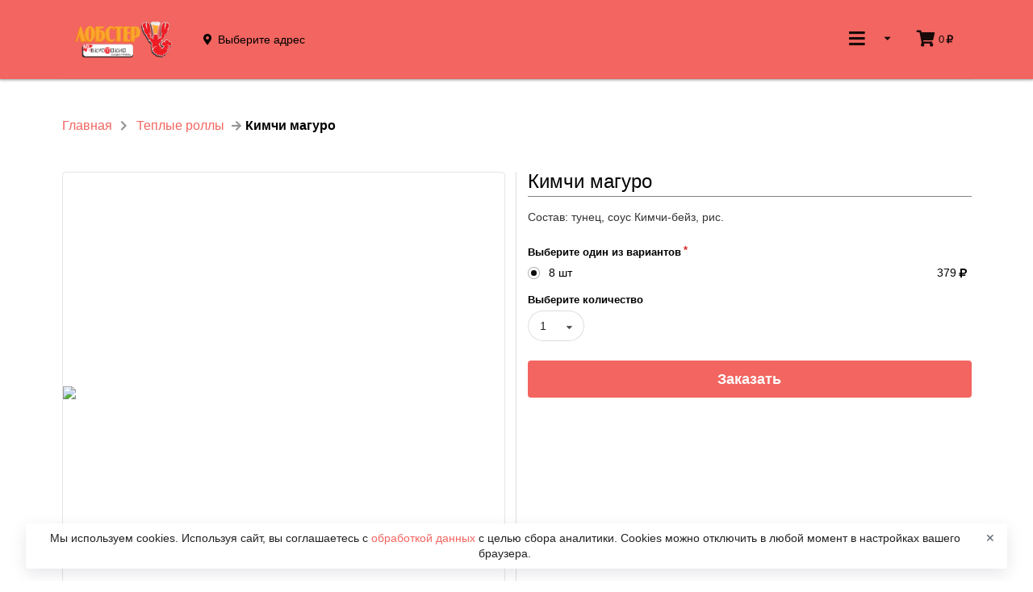

--- FILE ---
content_type: text/html; charset=utf-8
request_url: https://vkus-tokio.ru/teplyie-rollyi/kimchi-maguro
body_size: 7741
content:
<!DOCTYPE html><html lang="ru"><head data-siteid="5ab25089abdca810906ebd5c" data-version="2.1.1959" data-name="Вкус Токио" data-description="Ресторан японской кухни" data-picture="https://pics.pizket.com/picture/undefined/c73f83d539feac9bafbad82db86dcb10.jpg?1765629893" data-loyalty="{&#34;available&#34;:true,&#34;platform&#34;:true,&#34;firstOrder&#34;:false,&#34;secondOrder&#34;:false,&#34;customOrder&#34;:false,&#34;points&#34;:false,&#34;gifts&#34;:true,&#34;giftIsRequired&#34;:true,&#34;udsGame&#34;:false,&#34;loyaltyMix&#34;:false,&#34;superPoints&#34;:false}" data-ym="74967664" data-api="/" data-page-type="product" data-currency="rub" data-gifts="[{&#34;productid&#34;:&#34;5acdf1f18a2d8f0675fd1510&#34;,&#34;picture&#34;:&#34;b4c51e893af0de2219f4a2e598d20b62.png?1755717489&#34;,&#34;vendorCode&#34;:null,&#34;name&#34;:&#34;Добрый Кола&#34;,&#34;description&#34;:&#34;Добрый Кола&#34;,&#34;gift&#34;:1,&#34;first&#34;:false,&#34;value&#34;:0.5,&#34;type&#34;:&#34;л&#34;},{&#34;productid&#34;:&#34;5ab6af9afea0ee58dd0c4daf&#34;,&#34;picture&#34;:&#34;bf73696751183b9e2bbfd01ee9610784.jpg?1735121532&#34;,&#34;vendorCode&#34;:null,&#34;name&#34;:&#34;Кудамоно мариавасе&#34;,&#34;description&#34;:&#34;Яблоко, бананы, груши в хрустящей темпуре, подаётся с медовым соусом.&#34;,&#34;gift&#34;:800,&#34;first&#34;:false,&#34;value&#34;:250,&#34;type&#34;:&#34;г&#34;},{&#34;productid&#34;:&#34;5ab69dd74238d02011215b1b&#34;,&#34;picture&#34;:&#34;3733663829811f34d49ee9ae3e04b720.jpg?1765711313&#34;,&#34;vendorCode&#34;:null,&#34;name&#34;:&#34;Том ям&#34;,&#34;description&#34;:&#34;Кокосовое молоко, шампиньоны, лук порей, черри, сок лайма, паста том ям, лемонграсс, рис&#34;,&#34;gift&#34;:1000,&#34;first&#34;:false,&#34;value&#34;:350,&#34;type&#34;:&#34;г&#34;},{&#34;productid&#34;:&#34;5acdf111803bf4320c228f29&#34;,&#34;picture&#34;:&#34;474222f580616c715050c0aa1e01d37c.jpg?1727163524&#34;,&#34;vendorCode&#34;:null,&#34;name&#34;:&#34;Сок натуральный (1 л)&#34;,&#34;description&#34;:&#34;Сок натуральный (1 л) в ассортименте: ананас, апельсин, вишня, грейпфрут, яблоко, персик, тропический, томат&#34;,&#34;gift&#34;:1000,&#34;first&#34;:true,&#34;value&#34;:1,&#34;type&#34;:&#34;л&#34;},{&#34;productid&#34;:&#34;6711099a98fa582dde753381&#34;,&#34;picture&#34;:&#34;f113e3fd84b3cb3dc1087f4483ada944.png?1729169819&#34;,&#34;name&#34;:&#34;Маргарита&#34;,&#34;description&#34;:&#34;Пицца-соус, сыр моцарелла, помидоры.&#34;,&#34;gift&#34;:1000,&#34;first&#34;:false,&#34;value&#34;:25,&#34;type&#34;:&#34;см&#34;},{&#34;productid&#34;:&#34;671109f898fa582dde7533b2&#34;,&#34;picture&#34;:&#34;e78badba7d4dffb0831b4e62ada5bd0f.png?1729170184&#34;,&#34;vendorCode&#34;:null,&#34;name&#34;:&#34;Ролл Кани чиз&#34;,&#34;description&#34;:&#34;Снежный краб, сыр Филадельфия, тобико, огурец&#34;,&#34;gift&#34;:1000,&#34;first&#34;:false,&#34;value&#34;:8,&#34;type&#34;:&#34;шт&#34;},{&#34;productid&#34;:&#34;66f2756f71ffdc16c711e7d3&#34;,&#34;picture&#34;:&#34;ab85ca5e5d975b2ef4f3b257c345cd38.png?1761734662&#34;,&#34;vendorCode&#34;:null,&#34;name&#34;:&#34;ролл \&#34;Цезарь\&#34;&#34;,&#34;description&#34;:&#34;Филе куриное, сыр Пармезан,лист салата, соус Цезарь&#34;,&#34;gift&#34;:1300,&#34;first&#34;:false,&#34;value&#34;:1,&#34;type&#34;:&#34;шт&#34;},{&#34;productid&#34;:&#34;66f2759a71ffdc16c711e7e1&#34;,&#34;picture&#34;:&#34;1a0ab1c05a121be00648146c26dbc22b.png?1761734725&#34;,&#34;vendorCode&#34;:null,&#34;name&#34;:&#34;ролл \&#34;Калифорния в кунжуте\&#34;&#34;,&#34;description&#34;:&#34;Авокадо, снежный краб, японский омлет, огурец, кунжут&#34;,&#34;gift&#34;:1300,&#34;first&#34;:false,&#34;value&#34;:1,&#34;type&#34;:&#34;шт&#34;},{&#34;productid&#34;:&#34;66f275be71ffdc16c711e7f7&#34;,&#34;picture&#34;:&#34;3e92525f0e6b2cefd3cf47aba0656755.png?1761734822&#34;,&#34;vendorCode&#34;:null,&#34;name&#34;:&#34;ролл \&#34;Мадрид\&#34;&#34;,&#34;description&#34;:&#34;Сыр Филадельфия, снежный краб, тобико, лист салата, огурец, рис&#34;,&#34;gift&#34;:1300,&#34;first&#34;:false,&#34;value&#34;:1,&#34;type&#34;:&#34;шт&#34;},{&#34;productid&#34;:&#34;6901f4047c2bd6294f8285e3&#34;,&#34;picture&#34;:&#34;0289bbfbab4131f7c1bebbd595110a14.png?1761735685&#34;,&#34;name&#34;:&#34;Чизкейк&#34;,&#34;description&#34;:&#34;Чизкейк&#34;,&#34;gift&#34;:1300,&#34;first&#34;:false,&#34;value&#34;:1,&#34;type&#34;:&#34;шт&#34;}]" data-city="{&#34;id&#34;:&#34;5591c2a754c9733f0bb1fb8b&#34;,&#34;name&#34;:&#34;Ставрополь&#34;,&#34;mode&#34;:&#34;auto&#34;}" data-num-places="1" data-existing-places="{&#34;5ab2527bb2fcf351aa55bf02&#34;:&#34;5ab2527bb2fcf351aa55bf02&#34;}" data-basket-in-header="true" data-alternative-adding-to-cart="true" data-minimum-order-amount="900" data-pre-order-step="0" data-placeid="5ab2527bb2fcf351aa55bf02" data-place-message="" data-place-inactive="В данном месте заказы онлайн временно не работают. Позвоните оператору, чтобы создать заказ." data-something-went-wrong="Что-то пошло не так..." data-required-fields="Пожалуйста, заполните все обязательные поля!" data-nothing-found="Ничего не найдено." data-not-ordered="Вы еще ничего не заказывали в &#34;&#34;." data-not-ordered-without-place="Вы еще ничего не заказывали." data-for-registered="Эта функция доступна только для зарегистрированных пользователей. Зарегистрируйтесь или авторизуйтесь." data-onesignalid="423e3818-41c4-4f3b-8017-221be176b404" data-onesignal-welcome-notification-title="Спасибо!" data-onesignal-welcome-notification-message="Теперь вы будете получать оповещения!" data-onesignal-prompt-options-action-message="Включите уведомления, чтобы следить за статусом заказа и участвовать в наших акциях." data-onesignal-prompt-options-accept-button-text="ВКЛЮЧИТЬ" data-onesignal-prompt-options-cancel-button-text="ПОЗЖЕ" data-show-news="false" data-delivery="true" data-pickup="true" data-parcels="false" data-phone="+7 (962) 441-14-92" data-acquaintance="true" data-service-charge="{&#34;enabled&#34;:false}" data-bottom-fixed-banner="{&#34;picture&#34;:&#34;https://cdn.pizket.com/images/photo/original/78562c3a05e8814850a3c739146f5fac.png&#34;,&#34;link&#34;:&#34;http://mymoba.ru/vkustokio&#34;,&#34;isActive&#34;:true}"><meta charset="UTF-8"><meta name="viewport" content="width=device-width,initial-scale=1,maximum-scale=1,user-scalable=no"><title>Вкус Токио</title><meta name="description" content="Ресторан японской кухни"><meta name="keywords" content="Доставка еды в Ставрополе"><link rel="manifest" href="https://cdn.pizket.com/images/favicons/5ab25089abdca810906ebd5c/manifest.json"><meta name="mobile-web-app-capable" content="yes"><meta name="theme-color" content="#fff"><meta name="application-name" content="&#x412;&#x43A;&#x443;&#x441; &#x422;&#x43E;&#x43A;&#x438;&#x43E;"><link rel="apple-touch-icon" sizes="57x57" href="https://cdn.pizket.com/images/favicons/5ab25089abdca810906ebd5c/apple-touch-icon-57x57.png"><link rel="apple-touch-icon" sizes="60x60" href="https://cdn.pizket.com/images/favicons/5ab25089abdca810906ebd5c/apple-touch-icon-60x60.png"><link rel="apple-touch-icon" sizes="72x72" href="https://cdn.pizket.com/images/favicons/5ab25089abdca810906ebd5c/apple-touch-icon-72x72.png"><link rel="apple-touch-icon" sizes="76x76" href="https://cdn.pizket.com/images/favicons/5ab25089abdca810906ebd5c/apple-touch-icon-76x76.png"><link rel="apple-touch-icon" sizes="114x114" href="https://cdn.pizket.com/images/favicons/5ab25089abdca810906ebd5c/apple-touch-icon-114x114.png"><link rel="apple-touch-icon" sizes="120x120" href="https://cdn.pizket.com/images/favicons/5ab25089abdca810906ebd5c/apple-touch-icon-120x120.png"><link rel="apple-touch-icon" sizes="144x144" href="https://cdn.pizket.com/images/favicons/5ab25089abdca810906ebd5c/apple-touch-icon-144x144.png"><link rel="apple-touch-icon" sizes="152x152" href="https://cdn.pizket.com/images/favicons/5ab25089abdca810906ebd5c/apple-touch-icon-152x152.png"><link rel="apple-touch-icon" sizes="180x180" href="https://cdn.pizket.com/images/favicons/5ab25089abdca810906ebd5c/apple-touch-icon-180x180.png"><meta name="apple-mobile-web-app-capable" content="yes"><meta name="apple-mobile-web-app-status-bar-style" content="black-translucent"><meta name="apple-mobile-web-app-title" content="&#x412;&#x43A;&#x443;&#x441; &#x422;&#x43E;&#x43A;&#x438;&#x43E;"><link rel="icon" type="image/png" sizes="228x228" href="https://cdn.pizket.com/images/favicons/5ab25089abdca810906ebd5c/coast-228x228.png"><link rel="yandex-tableau-widget" href="https://cdn.pizket.com/images/favicons/5ab25089abdca810906ebd5c/yandex-browser-manifest.json"><meta name="msapplication-TileColor" content="#fff"><meta name="msapplication-TileImage" content="https://cdn.pizket.com/images/favicons/5ab25089abdca810906ebd5c/mstile-144x144.png"><meta name="msapplication-config" content="https://cdn.pizket.com/images/favicons/5ab25089abdca810906ebd5c/browserconfig.xml"><link rel="icon" type="image/png" sizes="32x32" href="https://cdn.pizket.com/images/favicons/5ab25089abdca810906ebd5c/favicon-32x32.png"><link rel="icon" type="image/png" sizes="16x16" href="https://cdn.pizket.com/images/favicons/5ab25089abdca810906ebd5c/favicon-16x16.png"><link rel="shortcut icon" href="https://cdn.pizket.com/images/favicons/5ab25089abdca810906ebd5c/favicon.ico"><link rel="apple-touch-startup-image" media="(device-width: 320px) and (device-height: 480px) and (-webkit-device-pixel-ratio: 1)" href="https://cdn.pizket.com/images/favicons/5ab25089abdca810906ebd5c/apple-touch-startup-image-320x460.png"><link rel="apple-touch-startup-image" media="(device-width: 320px) and (device-height: 480px) and (-webkit-device-pixel-ratio: 2)" href="https://cdn.pizket.com/images/favicons/5ab25089abdca810906ebd5c/apple-touch-startup-image-640x920.png"><link rel="apple-touch-startup-image" media="(device-width: 320px) and (device-height: 568px) and (-webkit-device-pixel-ratio: 2)" href="https://cdn.pizket.com/images/favicons/5ab25089abdca810906ebd5c/apple-touch-startup-image-640x1096.png"><link rel="apple-touch-startup-image" media="(device-width: 375px) and (device-height: 667px) and (-webkit-device-pixel-ratio: 2)" href="https://cdn.pizket.com/images/favicons/5ab25089abdca810906ebd5c/apple-touch-startup-image-750x1294.png"><link rel="apple-touch-startup-image" media="(device-width: 414px) and (device-height: 736px) and (orientation: landscape) and (-webkit-device-pixel-ratio: 3)" href="https://cdn.pizket.com/images/favicons/5ab25089abdca810906ebd5c/apple-touch-startup-image-1182x2208.png"><link rel="apple-touch-startup-image" media="(device-width: 414px) and (device-height: 736px) and (orientation: portrait) and (-webkit-device-pixel-ratio: 3)" href="https://cdn.pizket.com/images/favicons/5ab25089abdca810906ebd5c/apple-touch-startup-image-1242x2148.png"><link rel="apple-touch-startup-image" media="(device-width: 768px) and (device-height: 1024px) and (orientation: landscape) and (-webkit-device-pixel-ratio: 1)" href="https://cdn.pizket.com/images/favicons/5ab25089abdca810906ebd5c/apple-touch-startup-image-748x1024.png"><link rel="apple-touch-startup-image" media="(device-width: 768px) and (device-height: 1024px) and (orientation: portrait) and (-webkit-device-pixel-ratio: 1)" href="https://cdn.pizket.com/images/favicons/5ab25089abdca810906ebd5c/apple-touch-startup-image-768x1004.png"><link rel="apple-touch-startup-image" media="(device-width: 768px) and (device-height: 1024px) and (orientation: landscape) and (-webkit-device-pixel-ratio: 2)" href="https://cdn.pizket.com/images/favicons/5ab25089abdca810906ebd5c/apple-touch-startup-image-1496x2048.png"><link rel="apple-touch-startup-image" media="(device-width: 768px) and (device-height: 1024px) and (orientation: portrait) and (-webkit-device-pixel-ratio: 2)" href="https://cdn.pizket.com/images/favicons/5ab25089abdca810906ebd5c/apple-touch-startup-image-1536x2008.png"><meta name="theme-color" content="#ffffff"><meta property="og:title" content="Вкус Токио"><meta property="og:description" content="Ресторан японской кухни"><meta property="og:image" content="https://pics.pizket.com/picture/undefined/c73f83d539feac9bafbad82db86dcb10.jpg?1765629893?v=2.1.1959"><meta property="og:type" content="website"><meta property="og:url" content="kimchi-maguro"><meta name="title" content="Вкус Токио"><meta name="description" content="Ресторан японской кухни"><meta name="twitter:title" content="Вкус Токио"><meta name="twitter:description" content="Ресторан японской кухни"><meta name="twitter:image:src" content="https://pics.pizket.com/picture/undefined/c73f83d539feac9bafbad82db86dcb10.jpg?1765629893?v=2.1.1959"><link rel="image_src" href="https://pics.pizket.com/picture/undefined/c73f83d539feac9bafbad82db86dcb10.jpg?1765629893?v=2.1.1959"><link rel="stylesheet" href="/css/theme.min.css?v=2.1.1959"><script src="https://api-maps.yandex.ru/2.1/?apikey=94b9c5dd-4a56-46a5-9ed2-beee9191b76a&lang=ru_RU" type="text/javascript"></script><link rel="manifest" href="/manifest.json"><script src="https://cdn.onesignal.com/sdks/OneSignalSDK.js" async></script><script>var OneSignal=window.OneSignal||[]</script><noscript><meta http-equiv="refresh" content="0; url=/badbrowser"></noscript></head><body class="responsive sticky-menu"><div id="pgloading"><div class="loadingwrap"><div class="ui massive active centered inline loader"></div></div></div><div id="top" class="site-wrapper"><div id="cart-button" class="cart-button cart-button-mobile" data-empty-cart="Ваша корзина еще пуста" data-added="Добавлено" data-removed="Удалено" data-impossible-to-order="В данный момент Вы не можете заказать" data-gift="Закажите ещё на сумму [amount] и вы получите в подарок:" data-gifts="Закажите ещё на сумму [amount] и вы сможете выбрать подарок:"><div class="min-order-sum-container-mobile"><div class="min-order-sum-inner-container-mobile"></div><span class="lack-amount">0<i class="icon ruble"></i></span> до минимальной суммы заказа</div><div class="cart-icon"><i class="icon shop"></i></div><div class="cart-amount">0<i class="icon ruble"></i></div></div><div class="site-header" data-delivery="Доставка" data-pickup="Самовывоз" data-not-selected="Выберите адрес"><div class="ui menu"><div class="ui container"><a href="/" class="header item"><img src="https://cdn.pizket.com/images/logos/5ab25089abdca810906ebd5c-header.png" class="logo" alt="Вкус Токио"> </a><a id="method-link" class="item item-info method-link header-method-selector"><div class="info-container"><div class="info-container-with-icon"><i class="icon map marker alternate"></i><div class="info-message-menu delivery-address-header"></div><div class="info-message-menu pickup-address-header"></div></div></div></a><div class="right menu"><div class="ui dropdown item header-dropdown"><i class="sidebar large icon"></i> <i class="dropdown icon"></i><div id="header-dropdown-menu" class="menu header-dropdown-menu"><div class="header guest-state">Авторизация</div><a href="#authrization" class="item guest-state authrization-link">Войти </a><a href="#registration" class="item guest-state registration-link">Регистрация</a><div class="header user-state user-name"></div><a href="#history-of-orders" class="item user-state orders-link">История заказов </a><a href="#favorites" class="item user-state favorites-link">Избранное </a><a href="#profile" class="item user-state profile-link">Профиль </a><a href="#change-password" class="item user-state change-password-link">Изменение пароля </a><a href="#logout" class="item user-state logout-link">Выход</a><div class="divider"></div><a href="/promotions" class="item header-promotions">Акции</a><div class="item item-info header-place-phone"><div class="info-container"><div class="info-title-menu">11:00 - 00:00</div><div class="info-message-menu header-phone-message">+7 (962) 441-14-92</div></div></div><div id="delivery-address-link" class="item item-info delivery-address-link header-delivery-address-selector"><div class="info-container"><div class="info-title-menu">Адрес доставки</div><div class="info-message-menu delivery-address-header"></div></div></div><div id="pickup-address-header" class="item item-info header-pickup-address"><div class="info-container"><div class="info-title-menu">Адрес получения</div><div class="info-message-menu pickup-address-header"></div></div></div></div></div><div id="cart-button-header" class="cart-button-header" data-empty-cart="Ваша корзина еще пуста" data-added="Добавлено" data-removed="Удалено" data-impossible-to-order="В данный момент Вы не можете заказать" data-gift="Закажите ещё на сумму [amount] и вы получите в подарок:" data-gifts="Закажите ещё на сумму [amount] и вы сможете выбрать подарок:"><div class="cart-icon"><i class="icon shop"></i></div><div class="cart-amount">0<i class="icon ruble"></i></div><div class="min-order-sum-container"><div class="min-order-sum-inner-container"><div class="indicator-item"></div><span class="lack-amount">0<i class="icon ruble"></i></span> до минимальной суммы заказа</div></div></div></div></div></div></div><div id="breadcrumb" class="ui container site-breadcrumb"><div class="ui grid"><div class="row"><div class="column"><div class="ui large breadcrumb"><a href="/" class="section">Главная</a> <i class="right chevron icon divider"></i> <a href="/teplyie-rollyi" class="section">Теплые роллы</a> <i class="right arrow icon divider"></i><div class="active section">Кимчи магуро</div></div></div></div></div></div><section id="product" class="site-section product"><div class="ui container site-container"><div id="product-page-container" class="ui two column doubling divided grid" data-productid="5ab671c5710e0716dacb5ab1" data-name="Кимчи магуро" data-price="379" data-fullurl="/teplyie-rollyi/kimchi-maguro" data-schedule="false" data-gallery="[{&#34;_id&#34;:&#34;5d26fb203213ed77f5fa100c&#34;,&#34;name&#34;:&#34;&#34;,&#34;description&#34;:&#34;&#34;,&#34;type&#34;:&#34;picture&#34;,&#34;picture&#34;:&#34;https://pics.pizket.com/picture/512/c73f83d539feac9bafbad82db86dcb10.jpg?1765629893&#34;,&#34;original&#34;:&#34;https://cdn.pizket.com/images/photo/original/c73f83d539feac9bafbad82db86dcb10.jpg?1765629893&#34;,&#34;thumbnail&#34;:&#34;https://pics.pizket.com/picture/124/c73f83d539feac9bafbad82db86dcb10.jpg?1765629893&#34;}]"><div class="row"><div class="column"><div class="product-gallery-content"><div class="square-box"><div class="square-content"><div><span><img class="ui fluid image product-gallery-picture" src="https://pics.pizket.com/picture/512/c73f83d539feac9bafbad82db86dcb10.jpg?1765629893"></span></div></div></div></div></div><div class="column"><div class="section-title"><h1 class="ui dividing header">Кимчи магуро</h1></div><p class="section-description">Состав: тунец, соус Кимчи-бейз, рис.</p><h4 class="ui header energy-value">Энергетическая ценность</h4><ul class="ui list energy-value"><li>Калорийность: <span class="energy-value-calories">0</span> ккал</li><li>Жиры <span class="energy-value-fats">0</span> г</li><li>Белки <span class="energy-value-proteins">0</span> г</li><li>Углеводы <span class="energy-value-carbohydrates">0</span> г</li></ul><div class="ui form product-form" data-make-choice="Сделайте выбор" data-picture="c73f83d539feac9bafbad82db86dcb10.jpg?1765629893"><div class="grouped fields required"><label>Выберите один из вариантов</label><div class="field price"><div class="ui radio checkbox quantity-radio"><input type="radio" name="price" class="hidden" value="d2fa0d18722a41202f5ecccbba0fcb41" data-groupid="5ab66937fea0ee58dd0c478d" data-productid="5ab671c5710e0716dacb5ab1" data-name="Кимчи магуро" data-currency="rub" data-quantity="{&#34;id&#34;:&#34;d2fa0d18722a41202f5ecccbba0fcb41&#34;,&#34;price&#34;:379,&#34;value&#34;:8,&#34;type&#34;:&#34;pcs&#34;,&#34;code&#34;:118,&#34;available&#34;:1,&#34;active&#34;:true,&#34;packing&#34;:0,&#34;description&#34;:false,&#34;descriptions&#34;:{&#34;ru&#34;:&#34;&#34;},&#34;name&#34;:&#34;шт&#34;}" checked><label>8 шт</label></div><div class="information">379<i class="icon ruble"></i></div></div></div><div class="field"><label>Выберите количество</label><div class="ui selection dropdown quantity-dropdown"><input type="hidden" name="quantity"> <i class="dropdown icon"></i><div class="default text">1 - 10</div><div class="menu"><div class="item" data-value="1">1</div><div class="item" data-value="2">2</div><div class="item" data-value="3">3</div><div class="item" data-value="4">4</div><div class="item" data-value="5">5</div><div class="item" data-value="6">6</div><div class="item" data-value="7">7</div><div class="item" data-value="8">8</div><div class="item" data-value="9">9</div><div class="item" data-value="10">10</div></div></div></div><div class="field"><button class="fluid ui button big buy-link">Заказать</button></div></div></div></div></div></div></section><section id="reviews" class="site-section reviews"><div class="ui container site-container"><div class="ui grid"><div class="row"><div class="column"><div class="ui icon positive message"><i class="comment outline icon"></i><div class="content"><div class="header">Оставьте свой отзыв</div><p>Еще никто не оставил отзыв на этой странице. Будьте первым, напишите свой отзыв!</p><div class="actions"><button class="ui floated basic button review-link">Оставить отзыв</button></div></div></div></div></div></div></div></section><div class="footer-v2"><div class="ui container top-container"><div class="ui inverted link list top-list"><a href="/promotions" class="item">Акции</a> <a href="#terms-of-delivery" class="item terms-of-delivery-link">Условия доставки</a> <a href="#payment-methods" class="item payment-methods-link">Способы оплаты</a> <a href="#support" class="item support-link">Напишите нам</a></div></div><div class="ui inverted vertical footer segment site-footer site-footer-v2"><div class="ui container background-info-footer-v2-container"><div class="main-info-container"><div class="main-footer-info"><div class="ui stackable divided equal height"><div class="ui inverted link list"><a href="#public-offer" class="item public-offer-link">Публичная оферта</a> <a href="#terms-of-use" class="item terms-of-use-link">Пользовательское соглашение</a> <a href="#privacy-policy" class="item privacy-policy-link">Политика конфиденциальности</a> <a href="#consent-to-personal-data-processing" class="item consent-to-personal-data-processing-link">Согласие на обработку персональных данных</a> <a href="#personal-data-processing-policy" class="item personal-data-processing-policy-link">Политика обработки персональных данных</a></div></div><div class="wide about about-company-info"><p>Ресторан японской кухни</p><div class="ui inverted link list"><div class="item"><i class="icon phone"></i> <span class="roistatphone">Телефон: +7 (962) 441-14-92</span></div><div class="item"><i class="icon phone"></i> <span class="roistatphone">Телефон: +7 (8652) 26-76-28</span></div></div></div></div><div class="ui inverted segment apps"><p class="mobile-info-text">Установите наше мобильное приложение и Вы сможете легко и просто делать заказы.</p><p class="mobile-buttons"><a class="ios-button" href="https://apps.apple.com/ru/app/вкус-токио/id1367387556" target="_blank" data-approval="Приложение для iPhone и iPad находится на одобрении в Apple App Store и очень скоро будет доступно!"><img class="apple" src="https://cdn.pizket.com/images/badge/ios-ru.svg" alt="iOS"> </a><a class="android-button" href="https://play.google.com/store/apps/details?id=ru.vkustokio.app" target="_blank" data-approval="Приложение для Android находится на одобрении в Google Play и очень скоро будет доступно!"><img class="google" src="https://cdn.pizket.com/images/badge/android-ru.svg" alt="Android"> </a><a class="app-gallery-button" href="https://appgallery.huawei.com/app/C114572341" target="_blank" data-approval="Приложение находится на одобрении в App Gallery и очень скоро будет доступно!"><img class="google" src="https://cdn.pizket.com/images/badge/appgallery.svg" alt="App Gallery"> </a><a class="rustore-button" href="https://www.rustore.ru/catalog/app/ru.vkustokio.app" target="_blank" data-approval="Приложение находится на одобрении в RuStore и очень скоро будет доступно!"><img class="google" src="https://cdn.pizket.com/images/badge/rustore.svg" alt="RuStore"></a></p></div></div><div class="copyright"><p>© 2026 Вкус Токио. Все права защищены.<br><a href="https://mymoba.ru/" target="_blank">Работает на Moba.</a></p></div></div></div></div><a href="#top" class="back-to-top back-to-top-with-mobile-basket"><i class="arrow circle up icon"></i></a><div id="modal-preloader" class="ui basic modal"><div class="content"><div class="ui massive active centered inline loader"></div></div></div><div class="use-cookies-modal" style="display: none"><span>Мы используем cookies. Используя сайт, вы соглашаетесь с <a href="#" class="consent-to-personal-data-processing-link">обработкой данных </a>с целью сбора аналитики. Cookies можно отключить в любой момент в настройках вашего браузера. </span><button type="button" class="cookie-policy-button">✕</button></div><div class="bottom-image-banner-container"><a href="http://mymoba.ru/vkustokio" target="_blank"><img src="https://cdn.pizket.com/images/photo/original/78562c3a05e8814850a3c739146f5fac.png"> </a><button class="ui button remove close-image-banner"><i class="remove icon"></i></button></div></div></body><script src="/js/main.min.js?v=2.1.1959"></script><script type="text/javascript">Basil.cookie.check("cookie")||(window.location.href="/badbrowser")</script><script type="text/javascript">window.dataLayer=window.dataLayer||[],function(e,a,t){(a[t]=a[t]||[]).push(function(){try{a.yaCounter74967664=new Ya.Metrika2({id:74967664,clickmap:!0,trackLinks:!0,accurateTrackBounce:!0,webvisor:!0,ecommerce:"dataLayer"})}catch(e){}});var r=e.getElementsByTagName("script")[0],c=e.createElement("script"),n=function(){r.parentNode.insertBefore(c,r)};c.type="text/javascript",c.async=!0,c.src="https://mc.yandex.ru/metrika/tag.js","[object Opera]"==a.opera?e.addEventListener("DOMContentLoaded",n,!1):n()}(document,window,"yandex_metrika_callbacks2")</script></html>

--- FILE ---
content_type: text/html; charset=utf-8
request_url: https://vkus-tokio.ru/teplyie-rollyi/kimchi-maguro
body_size: 7741
content:
<!DOCTYPE html><html lang="ru"><head data-siteid="5ab25089abdca810906ebd5c" data-version="2.1.1959" data-name="Вкус Токио" data-description="Ресторан японской кухни" data-picture="https://pics.pizket.com/picture/undefined/c73f83d539feac9bafbad82db86dcb10.jpg?1765629893" data-loyalty="{&#34;available&#34;:true,&#34;platform&#34;:true,&#34;firstOrder&#34;:false,&#34;secondOrder&#34;:false,&#34;customOrder&#34;:false,&#34;points&#34;:false,&#34;gifts&#34;:true,&#34;giftIsRequired&#34;:true,&#34;udsGame&#34;:false,&#34;loyaltyMix&#34;:false,&#34;superPoints&#34;:false}" data-ym="74967664" data-api="/" data-page-type="product" data-currency="rub" data-gifts="[{&#34;productid&#34;:&#34;5acdf1f18a2d8f0675fd1510&#34;,&#34;picture&#34;:&#34;b4c51e893af0de2219f4a2e598d20b62.png?1755717489&#34;,&#34;vendorCode&#34;:null,&#34;name&#34;:&#34;Добрый Кола&#34;,&#34;description&#34;:&#34;Добрый Кола&#34;,&#34;gift&#34;:1,&#34;first&#34;:false,&#34;value&#34;:0.5,&#34;type&#34;:&#34;л&#34;},{&#34;productid&#34;:&#34;5ab6af9afea0ee58dd0c4daf&#34;,&#34;picture&#34;:&#34;bf73696751183b9e2bbfd01ee9610784.jpg?1735121532&#34;,&#34;vendorCode&#34;:null,&#34;name&#34;:&#34;Кудамоно мариавасе&#34;,&#34;description&#34;:&#34;Яблоко, бананы, груши в хрустящей темпуре, подаётся с медовым соусом.&#34;,&#34;gift&#34;:800,&#34;first&#34;:false,&#34;value&#34;:250,&#34;type&#34;:&#34;г&#34;},{&#34;productid&#34;:&#34;5ab69dd74238d02011215b1b&#34;,&#34;picture&#34;:&#34;3733663829811f34d49ee9ae3e04b720.jpg?1765711313&#34;,&#34;vendorCode&#34;:null,&#34;name&#34;:&#34;Том ям&#34;,&#34;description&#34;:&#34;Кокосовое молоко, шампиньоны, лук порей, черри, сок лайма, паста том ям, лемонграсс, рис&#34;,&#34;gift&#34;:1000,&#34;first&#34;:false,&#34;value&#34;:350,&#34;type&#34;:&#34;г&#34;},{&#34;productid&#34;:&#34;5acdf111803bf4320c228f29&#34;,&#34;picture&#34;:&#34;474222f580616c715050c0aa1e01d37c.jpg?1727163524&#34;,&#34;vendorCode&#34;:null,&#34;name&#34;:&#34;Сок натуральный (1 л)&#34;,&#34;description&#34;:&#34;Сок натуральный (1 л) в ассортименте: ананас, апельсин, вишня, грейпфрут, яблоко, персик, тропический, томат&#34;,&#34;gift&#34;:1000,&#34;first&#34;:true,&#34;value&#34;:1,&#34;type&#34;:&#34;л&#34;},{&#34;productid&#34;:&#34;6711099a98fa582dde753381&#34;,&#34;picture&#34;:&#34;f113e3fd84b3cb3dc1087f4483ada944.png?1729169819&#34;,&#34;name&#34;:&#34;Маргарита&#34;,&#34;description&#34;:&#34;Пицца-соус, сыр моцарелла, помидоры.&#34;,&#34;gift&#34;:1000,&#34;first&#34;:false,&#34;value&#34;:25,&#34;type&#34;:&#34;см&#34;},{&#34;productid&#34;:&#34;671109f898fa582dde7533b2&#34;,&#34;picture&#34;:&#34;e78badba7d4dffb0831b4e62ada5bd0f.png?1729170184&#34;,&#34;vendorCode&#34;:null,&#34;name&#34;:&#34;Ролл Кани чиз&#34;,&#34;description&#34;:&#34;Снежный краб, сыр Филадельфия, тобико, огурец&#34;,&#34;gift&#34;:1000,&#34;first&#34;:false,&#34;value&#34;:8,&#34;type&#34;:&#34;шт&#34;},{&#34;productid&#34;:&#34;66f2756f71ffdc16c711e7d3&#34;,&#34;picture&#34;:&#34;ab85ca5e5d975b2ef4f3b257c345cd38.png?1761734662&#34;,&#34;vendorCode&#34;:null,&#34;name&#34;:&#34;ролл \&#34;Цезарь\&#34;&#34;,&#34;description&#34;:&#34;Филе куриное, сыр Пармезан,лист салата, соус Цезарь&#34;,&#34;gift&#34;:1300,&#34;first&#34;:false,&#34;value&#34;:1,&#34;type&#34;:&#34;шт&#34;},{&#34;productid&#34;:&#34;66f2759a71ffdc16c711e7e1&#34;,&#34;picture&#34;:&#34;1a0ab1c05a121be00648146c26dbc22b.png?1761734725&#34;,&#34;vendorCode&#34;:null,&#34;name&#34;:&#34;ролл \&#34;Калифорния в кунжуте\&#34;&#34;,&#34;description&#34;:&#34;Авокадо, снежный краб, японский омлет, огурец, кунжут&#34;,&#34;gift&#34;:1300,&#34;first&#34;:false,&#34;value&#34;:1,&#34;type&#34;:&#34;шт&#34;},{&#34;productid&#34;:&#34;66f275be71ffdc16c711e7f7&#34;,&#34;picture&#34;:&#34;3e92525f0e6b2cefd3cf47aba0656755.png?1761734822&#34;,&#34;vendorCode&#34;:null,&#34;name&#34;:&#34;ролл \&#34;Мадрид\&#34;&#34;,&#34;description&#34;:&#34;Сыр Филадельфия, снежный краб, тобико, лист салата, огурец, рис&#34;,&#34;gift&#34;:1300,&#34;first&#34;:false,&#34;value&#34;:1,&#34;type&#34;:&#34;шт&#34;},{&#34;productid&#34;:&#34;6901f4047c2bd6294f8285e3&#34;,&#34;picture&#34;:&#34;0289bbfbab4131f7c1bebbd595110a14.png?1761735685&#34;,&#34;name&#34;:&#34;Чизкейк&#34;,&#34;description&#34;:&#34;Чизкейк&#34;,&#34;gift&#34;:1300,&#34;first&#34;:false,&#34;value&#34;:1,&#34;type&#34;:&#34;шт&#34;}]" data-city="{&#34;id&#34;:&#34;5591c2a754c9733f0bb1fb8b&#34;,&#34;name&#34;:&#34;Ставрополь&#34;,&#34;mode&#34;:&#34;auto&#34;}" data-num-places="1" data-existing-places="{&#34;5ab2527bb2fcf351aa55bf02&#34;:&#34;5ab2527bb2fcf351aa55bf02&#34;}" data-basket-in-header="true" data-alternative-adding-to-cart="true" data-minimum-order-amount="900" data-pre-order-step="0" data-placeid="5ab2527bb2fcf351aa55bf02" data-place-message="" data-place-inactive="В данном месте заказы онлайн временно не работают. Позвоните оператору, чтобы создать заказ." data-something-went-wrong="Что-то пошло не так..." data-required-fields="Пожалуйста, заполните все обязательные поля!" data-nothing-found="Ничего не найдено." data-not-ordered="Вы еще ничего не заказывали в &#34;&#34;." data-not-ordered-without-place="Вы еще ничего не заказывали." data-for-registered="Эта функция доступна только для зарегистрированных пользователей. Зарегистрируйтесь или авторизуйтесь." data-onesignalid="423e3818-41c4-4f3b-8017-221be176b404" data-onesignal-welcome-notification-title="Спасибо!" data-onesignal-welcome-notification-message="Теперь вы будете получать оповещения!" data-onesignal-prompt-options-action-message="Включите уведомления, чтобы следить за статусом заказа и участвовать в наших акциях." data-onesignal-prompt-options-accept-button-text="ВКЛЮЧИТЬ" data-onesignal-prompt-options-cancel-button-text="ПОЗЖЕ" data-show-news="false" data-delivery="true" data-pickup="true" data-parcels="false" data-phone="+7 (962) 441-14-92" data-acquaintance="true" data-service-charge="{&#34;enabled&#34;:false}" data-bottom-fixed-banner="{&#34;picture&#34;:&#34;https://cdn.pizket.com/images/photo/original/78562c3a05e8814850a3c739146f5fac.png&#34;,&#34;link&#34;:&#34;http://mymoba.ru/vkustokio&#34;,&#34;isActive&#34;:true}"><meta charset="UTF-8"><meta name="viewport" content="width=device-width,initial-scale=1,maximum-scale=1,user-scalable=no"><title>Вкус Токио</title><meta name="description" content="Ресторан японской кухни"><meta name="keywords" content="Доставка еды в Ставрополе"><link rel="manifest" href="https://cdn.pizket.com/images/favicons/5ab25089abdca810906ebd5c/manifest.json"><meta name="mobile-web-app-capable" content="yes"><meta name="theme-color" content="#fff"><meta name="application-name" content="&#x412;&#x43A;&#x443;&#x441; &#x422;&#x43E;&#x43A;&#x438;&#x43E;"><link rel="apple-touch-icon" sizes="57x57" href="https://cdn.pizket.com/images/favicons/5ab25089abdca810906ebd5c/apple-touch-icon-57x57.png"><link rel="apple-touch-icon" sizes="60x60" href="https://cdn.pizket.com/images/favicons/5ab25089abdca810906ebd5c/apple-touch-icon-60x60.png"><link rel="apple-touch-icon" sizes="72x72" href="https://cdn.pizket.com/images/favicons/5ab25089abdca810906ebd5c/apple-touch-icon-72x72.png"><link rel="apple-touch-icon" sizes="76x76" href="https://cdn.pizket.com/images/favicons/5ab25089abdca810906ebd5c/apple-touch-icon-76x76.png"><link rel="apple-touch-icon" sizes="114x114" href="https://cdn.pizket.com/images/favicons/5ab25089abdca810906ebd5c/apple-touch-icon-114x114.png"><link rel="apple-touch-icon" sizes="120x120" href="https://cdn.pizket.com/images/favicons/5ab25089abdca810906ebd5c/apple-touch-icon-120x120.png"><link rel="apple-touch-icon" sizes="144x144" href="https://cdn.pizket.com/images/favicons/5ab25089abdca810906ebd5c/apple-touch-icon-144x144.png"><link rel="apple-touch-icon" sizes="152x152" href="https://cdn.pizket.com/images/favicons/5ab25089abdca810906ebd5c/apple-touch-icon-152x152.png"><link rel="apple-touch-icon" sizes="180x180" href="https://cdn.pizket.com/images/favicons/5ab25089abdca810906ebd5c/apple-touch-icon-180x180.png"><meta name="apple-mobile-web-app-capable" content="yes"><meta name="apple-mobile-web-app-status-bar-style" content="black-translucent"><meta name="apple-mobile-web-app-title" content="&#x412;&#x43A;&#x443;&#x441; &#x422;&#x43E;&#x43A;&#x438;&#x43E;"><link rel="icon" type="image/png" sizes="228x228" href="https://cdn.pizket.com/images/favicons/5ab25089abdca810906ebd5c/coast-228x228.png"><link rel="yandex-tableau-widget" href="https://cdn.pizket.com/images/favicons/5ab25089abdca810906ebd5c/yandex-browser-manifest.json"><meta name="msapplication-TileColor" content="#fff"><meta name="msapplication-TileImage" content="https://cdn.pizket.com/images/favicons/5ab25089abdca810906ebd5c/mstile-144x144.png"><meta name="msapplication-config" content="https://cdn.pizket.com/images/favicons/5ab25089abdca810906ebd5c/browserconfig.xml"><link rel="icon" type="image/png" sizes="32x32" href="https://cdn.pizket.com/images/favicons/5ab25089abdca810906ebd5c/favicon-32x32.png"><link rel="icon" type="image/png" sizes="16x16" href="https://cdn.pizket.com/images/favicons/5ab25089abdca810906ebd5c/favicon-16x16.png"><link rel="shortcut icon" href="https://cdn.pizket.com/images/favicons/5ab25089abdca810906ebd5c/favicon.ico"><link rel="apple-touch-startup-image" media="(device-width: 320px) and (device-height: 480px) and (-webkit-device-pixel-ratio: 1)" href="https://cdn.pizket.com/images/favicons/5ab25089abdca810906ebd5c/apple-touch-startup-image-320x460.png"><link rel="apple-touch-startup-image" media="(device-width: 320px) and (device-height: 480px) and (-webkit-device-pixel-ratio: 2)" href="https://cdn.pizket.com/images/favicons/5ab25089abdca810906ebd5c/apple-touch-startup-image-640x920.png"><link rel="apple-touch-startup-image" media="(device-width: 320px) and (device-height: 568px) and (-webkit-device-pixel-ratio: 2)" href="https://cdn.pizket.com/images/favicons/5ab25089abdca810906ebd5c/apple-touch-startup-image-640x1096.png"><link rel="apple-touch-startup-image" media="(device-width: 375px) and (device-height: 667px) and (-webkit-device-pixel-ratio: 2)" href="https://cdn.pizket.com/images/favicons/5ab25089abdca810906ebd5c/apple-touch-startup-image-750x1294.png"><link rel="apple-touch-startup-image" media="(device-width: 414px) and (device-height: 736px) and (orientation: landscape) and (-webkit-device-pixel-ratio: 3)" href="https://cdn.pizket.com/images/favicons/5ab25089abdca810906ebd5c/apple-touch-startup-image-1182x2208.png"><link rel="apple-touch-startup-image" media="(device-width: 414px) and (device-height: 736px) and (orientation: portrait) and (-webkit-device-pixel-ratio: 3)" href="https://cdn.pizket.com/images/favicons/5ab25089abdca810906ebd5c/apple-touch-startup-image-1242x2148.png"><link rel="apple-touch-startup-image" media="(device-width: 768px) and (device-height: 1024px) and (orientation: landscape) and (-webkit-device-pixel-ratio: 1)" href="https://cdn.pizket.com/images/favicons/5ab25089abdca810906ebd5c/apple-touch-startup-image-748x1024.png"><link rel="apple-touch-startup-image" media="(device-width: 768px) and (device-height: 1024px) and (orientation: portrait) and (-webkit-device-pixel-ratio: 1)" href="https://cdn.pizket.com/images/favicons/5ab25089abdca810906ebd5c/apple-touch-startup-image-768x1004.png"><link rel="apple-touch-startup-image" media="(device-width: 768px) and (device-height: 1024px) and (orientation: landscape) and (-webkit-device-pixel-ratio: 2)" href="https://cdn.pizket.com/images/favicons/5ab25089abdca810906ebd5c/apple-touch-startup-image-1496x2048.png"><link rel="apple-touch-startup-image" media="(device-width: 768px) and (device-height: 1024px) and (orientation: portrait) and (-webkit-device-pixel-ratio: 2)" href="https://cdn.pizket.com/images/favicons/5ab25089abdca810906ebd5c/apple-touch-startup-image-1536x2008.png"><meta name="theme-color" content="#ffffff"><meta property="og:title" content="Вкус Токио"><meta property="og:description" content="Ресторан японской кухни"><meta property="og:image" content="https://pics.pizket.com/picture/undefined/c73f83d539feac9bafbad82db86dcb10.jpg?1765629893?v=2.1.1959"><meta property="og:type" content="website"><meta property="og:url" content="kimchi-maguro"><meta name="title" content="Вкус Токио"><meta name="description" content="Ресторан японской кухни"><meta name="twitter:title" content="Вкус Токио"><meta name="twitter:description" content="Ресторан японской кухни"><meta name="twitter:image:src" content="https://pics.pizket.com/picture/undefined/c73f83d539feac9bafbad82db86dcb10.jpg?1765629893?v=2.1.1959"><link rel="image_src" href="https://pics.pizket.com/picture/undefined/c73f83d539feac9bafbad82db86dcb10.jpg?1765629893?v=2.1.1959"><link rel="stylesheet" href="/css/theme.min.css?v=2.1.1959"><script src="https://api-maps.yandex.ru/2.1/?apikey=94b9c5dd-4a56-46a5-9ed2-beee9191b76a&lang=ru_RU" type="text/javascript"></script><link rel="manifest" href="/manifest.json"><script src="https://cdn.onesignal.com/sdks/OneSignalSDK.js" async></script><script>var OneSignal=window.OneSignal||[]</script><noscript><meta http-equiv="refresh" content="0; url=/badbrowser"></noscript></head><body class="responsive sticky-menu"><div id="pgloading"><div class="loadingwrap"><div class="ui massive active centered inline loader"></div></div></div><div id="top" class="site-wrapper"><div id="cart-button" class="cart-button cart-button-mobile" data-empty-cart="Ваша корзина еще пуста" data-added="Добавлено" data-removed="Удалено" data-impossible-to-order="В данный момент Вы не можете заказать" data-gift="Закажите ещё на сумму [amount] и вы получите в подарок:" data-gifts="Закажите ещё на сумму [amount] и вы сможете выбрать подарок:"><div class="min-order-sum-container-mobile"><div class="min-order-sum-inner-container-mobile"></div><span class="lack-amount">0<i class="icon ruble"></i></span> до минимальной суммы заказа</div><div class="cart-icon"><i class="icon shop"></i></div><div class="cart-amount">0<i class="icon ruble"></i></div></div><div class="site-header" data-delivery="Доставка" data-pickup="Самовывоз" data-not-selected="Выберите адрес"><div class="ui menu"><div class="ui container"><a href="/" class="header item"><img src="https://cdn.pizket.com/images/logos/5ab25089abdca810906ebd5c-header.png" class="logo" alt="Вкус Токио"> </a><a id="method-link" class="item item-info method-link header-method-selector"><div class="info-container"><div class="info-container-with-icon"><i class="icon map marker alternate"></i><div class="info-message-menu delivery-address-header"></div><div class="info-message-menu pickup-address-header"></div></div></div></a><div class="right menu"><div class="ui dropdown item header-dropdown"><i class="sidebar large icon"></i> <i class="dropdown icon"></i><div id="header-dropdown-menu" class="menu header-dropdown-menu"><div class="header guest-state">Авторизация</div><a href="#authrization" class="item guest-state authrization-link">Войти </a><a href="#registration" class="item guest-state registration-link">Регистрация</a><div class="header user-state user-name"></div><a href="#history-of-orders" class="item user-state orders-link">История заказов </a><a href="#favorites" class="item user-state favorites-link">Избранное </a><a href="#profile" class="item user-state profile-link">Профиль </a><a href="#change-password" class="item user-state change-password-link">Изменение пароля </a><a href="#logout" class="item user-state logout-link">Выход</a><div class="divider"></div><a href="/promotions" class="item header-promotions">Акции</a><div class="item item-info header-place-phone"><div class="info-container"><div class="info-title-menu">11:00 - 00:00</div><div class="info-message-menu header-phone-message">+7 (962) 441-14-92</div></div></div><div id="delivery-address-link" class="item item-info delivery-address-link header-delivery-address-selector"><div class="info-container"><div class="info-title-menu">Адрес доставки</div><div class="info-message-menu delivery-address-header"></div></div></div><div id="pickup-address-header" class="item item-info header-pickup-address"><div class="info-container"><div class="info-title-menu">Адрес получения</div><div class="info-message-menu pickup-address-header"></div></div></div></div></div><div id="cart-button-header" class="cart-button-header" data-empty-cart="Ваша корзина еще пуста" data-added="Добавлено" data-removed="Удалено" data-impossible-to-order="В данный момент Вы не можете заказать" data-gift="Закажите ещё на сумму [amount] и вы получите в подарок:" data-gifts="Закажите ещё на сумму [amount] и вы сможете выбрать подарок:"><div class="cart-icon"><i class="icon shop"></i></div><div class="cart-amount">0<i class="icon ruble"></i></div><div class="min-order-sum-container"><div class="min-order-sum-inner-container"><div class="indicator-item"></div><span class="lack-amount">0<i class="icon ruble"></i></span> до минимальной суммы заказа</div></div></div></div></div></div></div><div id="breadcrumb" class="ui container site-breadcrumb"><div class="ui grid"><div class="row"><div class="column"><div class="ui large breadcrumb"><a href="/" class="section">Главная</a> <i class="right chevron icon divider"></i> <a href="/teplyie-rollyi" class="section">Теплые роллы</a> <i class="right arrow icon divider"></i><div class="active section">Кимчи магуро</div></div></div></div></div></div><section id="product" class="site-section product"><div class="ui container site-container"><div id="product-page-container" class="ui two column doubling divided grid" data-productid="5ab671c5710e0716dacb5ab1" data-name="Кимчи магуро" data-price="379" data-fullurl="/teplyie-rollyi/kimchi-maguro" data-schedule="false" data-gallery="[{&#34;_id&#34;:&#34;5d26fb203213ed77f5fa100c&#34;,&#34;name&#34;:&#34;&#34;,&#34;description&#34;:&#34;&#34;,&#34;type&#34;:&#34;picture&#34;,&#34;picture&#34;:&#34;https://pics.pizket.com/picture/512/c73f83d539feac9bafbad82db86dcb10.jpg?1765629893&#34;,&#34;original&#34;:&#34;https://cdn.pizket.com/images/photo/original/c73f83d539feac9bafbad82db86dcb10.jpg?1765629893&#34;,&#34;thumbnail&#34;:&#34;https://pics.pizket.com/picture/124/c73f83d539feac9bafbad82db86dcb10.jpg?1765629893&#34;}]"><div class="row"><div class="column"><div class="product-gallery-content"><div class="square-box"><div class="square-content"><div><span><img class="ui fluid image product-gallery-picture" src="https://pics.pizket.com/picture/512/c73f83d539feac9bafbad82db86dcb10.jpg?1765629893"></span></div></div></div></div></div><div class="column"><div class="section-title"><h1 class="ui dividing header">Кимчи магуро</h1></div><p class="section-description">Состав: тунец, соус Кимчи-бейз, рис.</p><h4 class="ui header energy-value">Энергетическая ценность</h4><ul class="ui list energy-value"><li>Калорийность: <span class="energy-value-calories">0</span> ккал</li><li>Жиры <span class="energy-value-fats">0</span> г</li><li>Белки <span class="energy-value-proteins">0</span> г</li><li>Углеводы <span class="energy-value-carbohydrates">0</span> г</li></ul><div class="ui form product-form" data-make-choice="Сделайте выбор" data-picture="c73f83d539feac9bafbad82db86dcb10.jpg?1765629893"><div class="grouped fields required"><label>Выберите один из вариантов</label><div class="field price"><div class="ui radio checkbox quantity-radio"><input type="radio" name="price" class="hidden" value="d2fa0d18722a41202f5ecccbba0fcb41" data-groupid="5ab66937fea0ee58dd0c478d" data-productid="5ab671c5710e0716dacb5ab1" data-name="Кимчи магуро" data-currency="rub" data-quantity="{&#34;id&#34;:&#34;d2fa0d18722a41202f5ecccbba0fcb41&#34;,&#34;price&#34;:379,&#34;value&#34;:8,&#34;type&#34;:&#34;pcs&#34;,&#34;code&#34;:118,&#34;available&#34;:1,&#34;active&#34;:true,&#34;packing&#34;:0,&#34;description&#34;:false,&#34;descriptions&#34;:{&#34;ru&#34;:&#34;&#34;},&#34;name&#34;:&#34;шт&#34;}" checked><label>8 шт</label></div><div class="information">379<i class="icon ruble"></i></div></div></div><div class="field"><label>Выберите количество</label><div class="ui selection dropdown quantity-dropdown"><input type="hidden" name="quantity"> <i class="dropdown icon"></i><div class="default text">1 - 10</div><div class="menu"><div class="item" data-value="1">1</div><div class="item" data-value="2">2</div><div class="item" data-value="3">3</div><div class="item" data-value="4">4</div><div class="item" data-value="5">5</div><div class="item" data-value="6">6</div><div class="item" data-value="7">7</div><div class="item" data-value="8">8</div><div class="item" data-value="9">9</div><div class="item" data-value="10">10</div></div></div></div><div class="field"><button class="fluid ui button big buy-link">Заказать</button></div></div></div></div></div></div></section><section id="reviews" class="site-section reviews"><div class="ui container site-container"><div class="ui grid"><div class="row"><div class="column"><div class="ui icon positive message"><i class="comment outline icon"></i><div class="content"><div class="header">Оставьте свой отзыв</div><p>Еще никто не оставил отзыв на этой странице. Будьте первым, напишите свой отзыв!</p><div class="actions"><button class="ui floated basic button review-link">Оставить отзыв</button></div></div></div></div></div></div></div></section><div class="footer-v2"><div class="ui container top-container"><div class="ui inverted link list top-list"><a href="/promotions" class="item">Акции</a> <a href="#terms-of-delivery" class="item terms-of-delivery-link">Условия доставки</a> <a href="#payment-methods" class="item payment-methods-link">Способы оплаты</a> <a href="#support" class="item support-link">Напишите нам</a></div></div><div class="ui inverted vertical footer segment site-footer site-footer-v2"><div class="ui container background-info-footer-v2-container"><div class="main-info-container"><div class="main-footer-info"><div class="ui stackable divided equal height"><div class="ui inverted link list"><a href="#public-offer" class="item public-offer-link">Публичная оферта</a> <a href="#terms-of-use" class="item terms-of-use-link">Пользовательское соглашение</a> <a href="#privacy-policy" class="item privacy-policy-link">Политика конфиденциальности</a> <a href="#consent-to-personal-data-processing" class="item consent-to-personal-data-processing-link">Согласие на обработку персональных данных</a> <a href="#personal-data-processing-policy" class="item personal-data-processing-policy-link">Политика обработки персональных данных</a></div></div><div class="wide about about-company-info"><p>Ресторан японской кухни</p><div class="ui inverted link list"><div class="item"><i class="icon phone"></i> <span class="roistatphone">Телефон: +7 (962) 441-14-92</span></div><div class="item"><i class="icon phone"></i> <span class="roistatphone">Телефон: +7 (8652) 26-76-28</span></div></div></div></div><div class="ui inverted segment apps"><p class="mobile-info-text">Установите наше мобильное приложение и Вы сможете легко и просто делать заказы.</p><p class="mobile-buttons"><a class="ios-button" href="https://apps.apple.com/ru/app/вкус-токио/id1367387556" target="_blank" data-approval="Приложение для iPhone и iPad находится на одобрении в Apple App Store и очень скоро будет доступно!"><img class="apple" src="https://cdn.pizket.com/images/badge/ios-ru.svg" alt="iOS"> </a><a class="android-button" href="https://play.google.com/store/apps/details?id=ru.vkustokio.app" target="_blank" data-approval="Приложение для Android находится на одобрении в Google Play и очень скоро будет доступно!"><img class="google" src="https://cdn.pizket.com/images/badge/android-ru.svg" alt="Android"> </a><a class="app-gallery-button" href="https://appgallery.huawei.com/app/C114572341" target="_blank" data-approval="Приложение находится на одобрении в App Gallery и очень скоро будет доступно!"><img class="google" src="https://cdn.pizket.com/images/badge/appgallery.svg" alt="App Gallery"> </a><a class="rustore-button" href="https://www.rustore.ru/catalog/app/ru.vkustokio.app" target="_blank" data-approval="Приложение находится на одобрении в RuStore и очень скоро будет доступно!"><img class="google" src="https://cdn.pizket.com/images/badge/rustore.svg" alt="RuStore"></a></p></div></div><div class="copyright"><p>© 2026 Вкус Токио. Все права защищены.<br><a href="https://mymoba.ru/" target="_blank">Работает на Moba.</a></p></div></div></div></div><a href="#top" class="back-to-top back-to-top-with-mobile-basket"><i class="arrow circle up icon"></i></a><div id="modal-preloader" class="ui basic modal"><div class="content"><div class="ui massive active centered inline loader"></div></div></div><div class="use-cookies-modal" style="display: none"><span>Мы используем cookies. Используя сайт, вы соглашаетесь с <a href="#" class="consent-to-personal-data-processing-link">обработкой данных </a>с целью сбора аналитики. Cookies можно отключить в любой момент в настройках вашего браузера. </span><button type="button" class="cookie-policy-button">✕</button></div><div class="bottom-image-banner-container"><a href="http://mymoba.ru/vkustokio" target="_blank"><img src="https://cdn.pizket.com/images/photo/original/78562c3a05e8814850a3c739146f5fac.png"> </a><button class="ui button remove close-image-banner"><i class="remove icon"></i></button></div></div></body><script src="/js/main.min.js?v=2.1.1959"></script><script type="text/javascript">Basil.cookie.check("cookie")||(window.location.href="/badbrowser")</script><script type="text/javascript">window.dataLayer=window.dataLayer||[],function(e,a,t){(a[t]=a[t]||[]).push(function(){try{a.yaCounter74967664=new Ya.Metrika2({id:74967664,clickmap:!0,trackLinks:!0,accurateTrackBounce:!0,webvisor:!0,ecommerce:"dataLayer"})}catch(e){}});var r=e.getElementsByTagName("script")[0],c=e.createElement("script"),n=function(){r.parentNode.insertBefore(c,r)};c.type="text/javascript",c.async=!0,c.src="https://mc.yandex.ru/metrika/tag.js","[object Opera]"==a.opera?e.addEventListener("DOMContentLoaded",n,!1):n()}(document,window,"yandex_metrika_callbacks2")</script></html>